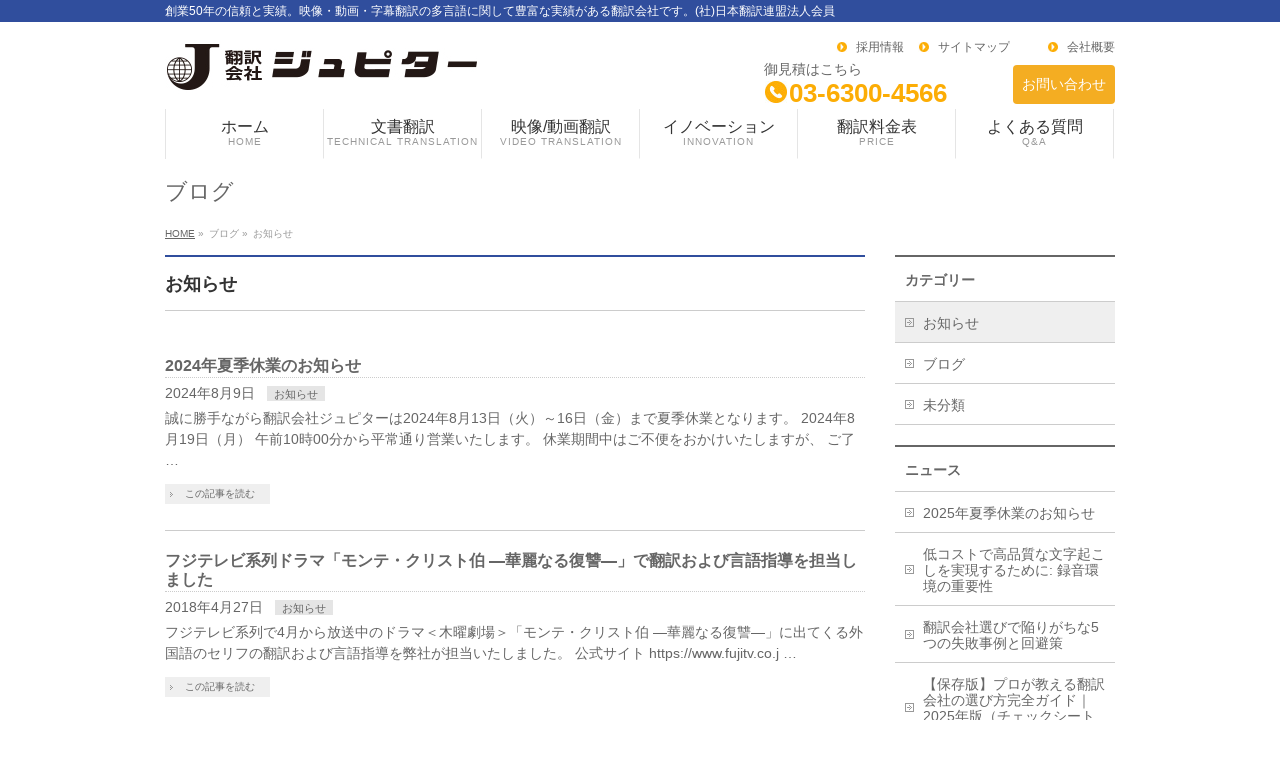

--- FILE ---
content_type: text/html; charset=UTF-8
request_url: https://honyaku-jupiter.com/category/%E3%81%8A%E7%9F%A5%E3%82%89%E3%81%9B/
body_size: 33056
content:
<!DOCTYPE html>
<!--[if IE]>
<meta http-equiv="X-UA-Compatible" content="IE=Edge">
<![endif]-->
<html xmlns:fb="http://ogp.me/ns/fb#" lang="ja">
<head>
<meta charset="UTF-8" />
<title>お知らせ | 東京の翻訳会社ジュピター</title>
<link rel="start" href="https://honyaku-jupiter.com" title="HOME" />
<link rel="alternate" href="https://honyaku-jupiter.com" hreflang="ja" />
<script>
  (function(i,s,o,g,r,a,m){i['GoogleAnalyticsObject']=r;i[r]=i[r]||function(){
  (i[r].q=i[r].q||[]).push(arguments)},i[r].l=1*new Date();a=s.createElement(o),
  m=s.getElementsByTagName(o)[0];a.async=1;a.src=g;m.parentNode.insertBefore(a,m)
  })(window,document,'script','https://www.google-analytics.com/analytics.js','ga');

  ga('create', 'UA-78945658-1', 'auto');
  ga('send', 'pageview');

</script>

<!-- BizVektor v1.8.13 -->

<meta id="viewport" name="viewport" content="width=device-width, initial-scale=1">
<link rel='dns-prefetch' href='//html5shiv.googlecode.com' />
<link rel='dns-prefetch' href='//maxcdn.bootstrapcdn.com' />
<link rel='dns-prefetch' href='//fonts.googleapis.com' />
<link rel='dns-prefetch' href='//s.w.org' />
<link rel="alternate" type="application/rss+xml" title="東京の翻訳会社ジュピター &raquo; フィード" href="https://honyaku-jupiter.com/feed/" />
<link rel="alternate" type="application/rss+xml" title="東京の翻訳会社ジュピター &raquo; コメントフィード" href="https://honyaku-jupiter.com/comments/feed/" />
<link rel="alternate" type="application/rss+xml" title="東京の翻訳会社ジュピター &raquo; お知らせ カテゴリーのフィード" href="https://honyaku-jupiter.com/category/%e3%81%8a%e7%9f%a5%e3%82%89%e3%81%9b/feed/" />
<meta name="description" content="お知らせ について。東京の翻訳会社ジュピター 創業50年の信頼と実績。映像・動画・字幕翻訳の多言語に関して豊富な実績がある翻訳会社です。(社)日本翻訳連盟法人会員" />
		<script type="text/javascript">
			window._wpemojiSettings = {"baseUrl":"https:\/\/s.w.org\/images\/core\/emoji\/11.2.0\/72x72\/","ext":".png","svgUrl":"https:\/\/s.w.org\/images\/core\/emoji\/11.2.0\/svg\/","svgExt":".svg","source":{"concatemoji":"https:\/\/honyaku-jupiter.com\/hp\/wp-includes\/js\/wp-emoji-release.min.js?ver=5.1.19"}};
			!function(e,a,t){var n,r,o,i=a.createElement("canvas"),p=i.getContext&&i.getContext("2d");function s(e,t){var a=String.fromCharCode;p.clearRect(0,0,i.width,i.height),p.fillText(a.apply(this,e),0,0);e=i.toDataURL();return p.clearRect(0,0,i.width,i.height),p.fillText(a.apply(this,t),0,0),e===i.toDataURL()}function c(e){var t=a.createElement("script");t.src=e,t.defer=t.type="text/javascript",a.getElementsByTagName("head")[0].appendChild(t)}for(o=Array("flag","emoji"),t.supports={everything:!0,everythingExceptFlag:!0},r=0;r<o.length;r++)t.supports[o[r]]=function(e){if(!p||!p.fillText)return!1;switch(p.textBaseline="top",p.font="600 32px Arial",e){case"flag":return s([55356,56826,55356,56819],[55356,56826,8203,55356,56819])?!1:!s([55356,57332,56128,56423,56128,56418,56128,56421,56128,56430,56128,56423,56128,56447],[55356,57332,8203,56128,56423,8203,56128,56418,8203,56128,56421,8203,56128,56430,8203,56128,56423,8203,56128,56447]);case"emoji":return!s([55358,56760,9792,65039],[55358,56760,8203,9792,65039])}return!1}(o[r]),t.supports.everything=t.supports.everything&&t.supports[o[r]],"flag"!==o[r]&&(t.supports.everythingExceptFlag=t.supports.everythingExceptFlag&&t.supports[o[r]]);t.supports.everythingExceptFlag=t.supports.everythingExceptFlag&&!t.supports.flag,t.DOMReady=!1,t.readyCallback=function(){t.DOMReady=!0},t.supports.everything||(n=function(){t.readyCallback()},a.addEventListener?(a.addEventListener("DOMContentLoaded",n,!1),e.addEventListener("load",n,!1)):(e.attachEvent("onload",n),a.attachEvent("onreadystatechange",function(){"complete"===a.readyState&&t.readyCallback()})),(n=t.source||{}).concatemoji?c(n.concatemoji):n.wpemoji&&n.twemoji&&(c(n.twemoji),c(n.wpemoji)))}(window,document,window._wpemojiSettings);
		</script>
		<style type="text/css">
img.wp-smiley,
img.emoji {
	display: inline !important;
	border: none !important;
	box-shadow: none !important;
	height: 1em !important;
	width: 1em !important;
	margin: 0 .07em !important;
	vertical-align: -0.1em !important;
	background: none !important;
	padding: 0 !important;
}
</style>
	<link rel='stylesheet' id='wp-block-library-css'  href='https://honyaku-jupiter.com/hp/wp-includes/css/dist/block-library/style.min.css?ver=5.1.19' type='text/css' media='all' />
<link rel='stylesheet' id='font-awesome-css'  href='//maxcdn.bootstrapcdn.com/font-awesome/4.2.0/css/font-awesome.min.css?ver=4.2.0' type='text/css' media='all' />
<link rel='stylesheet' id='arconix-shortcodes-css'  href='https://honyaku-jupiter.com/hp/wp-content/plugins/arconix-shortcodes/includes/css/arconix-shortcodes.min.css?ver=2.0.3' type='text/css' media='all' />
<link rel='stylesheet' id='contact-form-7-css'  href='https://honyaku-jupiter.com/hp/wp-content/plugins/contact-form-7/includes/css/styles.css?ver=4.4.2' type='text/css' media='all' />
<link rel='stylesheet' id='Biz_Vektor_common_style-css'  href='https://honyaku-jupiter.com/hp/wp-content/themes/biz-vektor/css/bizvektor_common_min.css?ver=20141106' type='text/css' media='all' />
<link rel='stylesheet' id='Biz_Vektor_Design_style-css'  href='https://honyaku-jupiter.com/hp/wp-content/themes/biz-vektor/design_skins/plain/plain.css?ver=5.1.19' type='text/css' media='all' />
<link rel='stylesheet' id='Biz_Vektor_plugin_sns_style-css'  href='https://honyaku-jupiter.com/hp/wp-content/themes/biz-vektor/plugins/sns/style_bizvektor_sns.css?ver=5.1.19' type='text/css' media='all' />
<link rel='stylesheet' id='Biz_Vektor_add_font_awesome-css'  href='//maxcdn.bootstrapcdn.com/font-awesome/4.3.0/css/font-awesome.min.css?ver=5.1.19' type='text/css' media='all' />
<link rel='stylesheet' id='Biz_Vektor_add_web_fonts-css'  href='//fonts.googleapis.com/css?family=Droid+Sans%3A700%7CLato%3A900%7CAnton&#038;ver=5.1.19' type='text/css' media='all' />
<link rel='stylesheet' id='cpsh-shortcodes-css'  href='https://honyaku-jupiter.com/hp/wp-content/plugins/column-shortcodes/assets/css/shortcodes.css?ver=0.6.6' type='text/css' media='all' />
<script type='text/javascript' src='https://honyaku-jupiter.com/hp/wp-includes/js/jquery/jquery.js?ver=1.12.4'></script>
<script type='text/javascript' src='https://honyaku-jupiter.com/hp/wp-includes/js/jquery/jquery-migrate.min.js?ver=1.4.1'></script>
<script type='text/javascript' src='//html5shiv.googlecode.com/svn/trunk/html5.js'></script>
<link rel='https://api.w.org/' href='https://honyaku-jupiter.com/wp-json/' />
<link rel="EditURI" type="application/rsd+xml" title="RSD" href="https://honyaku-jupiter.com/hp/xmlrpc.php?rsd" />
<link rel="wlwmanifest" type="application/wlwmanifest+xml" href="https://honyaku-jupiter.com/hp/wp-includes/wlwmanifest.xml" /> 
<!-- [ BizVektor OGP ] -->
<meta property="og:site_name" content="東京の翻訳会社ジュピター" />
<meta property="og:url" content="https://honyaku-jupiter.com/category/%e3%81%8a%e7%9f%a5%e3%82%89%e3%81%9b/" />
<meta property="fb:app_id" content="" />
<meta property="og:type" content="article" />
<!-- [ /BizVektor OGP ] -->
<!--[if lte IE 8]>
<link rel="stylesheet" type="text/css" media="all" href="https://honyaku-jupiter.com/hp/wp-content/themes/biz-vektor/design_skins/plain/plain_oldie.css" />
<![endif]-->
<link rel="pingback" href="https://honyaku-jupiter.com/hp/xmlrpc.php" />
<link rel="icon" href="https://honyaku-jupiter.com/hp/wp-content/uploads/2016/02/cropped-img_jupiter_03-32x32.jpg" sizes="32x32" />
<link rel="icon" href="https://honyaku-jupiter.com/hp/wp-content/uploads/2016/02/cropped-img_jupiter_03-192x192.jpg" sizes="192x192" />
<link rel="apple-touch-icon-precomposed" href="https://honyaku-jupiter.com/hp/wp-content/uploads/2016/02/cropped-img_jupiter_03-180x180.jpg" />
<meta name="msapplication-TileImage" content="https://honyaku-jupiter.com/hp/wp-content/uploads/2016/02/cropped-img_jupiter_03-270x270.jpg" />
<style type="text/css">
/*-------------------------------------------*/
/*	menu divide
/*-------------------------------------------*/
@media (min-width: 970px) {
#gMenu .menu > li { width:158px; text-align:center; }
#gMenu .menu > li.current_menu_item,
#gMenu .menu > li.current-menu-item,
#gMenu .menu > li.current-menu-ancestor,
#gMenu .menu > li.current_page_item,
#gMenu .menu > li.current_page_ancestor,
#gMenu .menu > li.current-page-ancestor { width:159px; }
}
</style>
<!--[if lte IE 8]>
<style type="text/css">
#gMenu .menu li { width:158px; text-align:center; }
#gMenu .menu li.current_page_item,
#gMenu .menu li.current_page_ancestor { width:159px; }
</style>
<![endif]-->
<style type="text/css">
/*-------------------------------------------*/
/*	font
/*-------------------------------------------*/
h1,h2,h3,h4,h4,h5,h6,#header #site-title,#pageTitBnr #pageTitInner #pageTit,#content .leadTxt,#sideTower .localHead {font-family: "ヒラギノ角ゴ Pro W3","Hiragino Kaku Gothic Pro","メイリオ",Meiryo,Osaka,"ＭＳ Ｐゴシック","MS PGothic",sans-serif; }
#pageTitBnr #pageTitInner #pageTit { font-weight:lighter; }
#gMenu .menu li a strong {font-family: "ヒラギノ角ゴ Pro W3","Hiragino Kaku Gothic Pro","メイリオ",Meiryo,Osaka,"ＭＳ Ｐゴシック","MS PGothic",sans-serif; }
</style>
<link rel="stylesheet" href="https://honyaku-jupiter.com/hp/wp-content/themes/biz-vektor/style.css" type="text/css" media="all" />
<style type="text/css">
.arconix-toggle-title{
color:#304E9D;
}

.fre_box {
    border: 1px solid #ccc;
    background-color: #f5f5f5;
    padding: 25px 25px;
    margin-bottom: 20px;
    clear: both;
}

.contact_bt a{
    display: block;
    background: #F4AD22;
    padding: 9px;
    color: #ffffff;
    text-decoration: none;
float:right;
    border-radius: 4px;
    -webkit-border-radius: 4px;
    -moz-border-radius: 4px;
}

dt a{
color:#ffffff !important;
}

.tel_head{
margin-top:-6px;
    float: left;
}

.orenzi{
    background: url(https://honyaku-jupiter.com/hp/wp-content/uploads/2016/02/tel.jpg) no-repeat;
    padding: 7px 0px 0px 25px;
    text-decoration: none;
    background-position: 1px;
    background-position-y: 5px;
    display: block;
    font-size: 26px;
    font-weight: bold;
    color: #FCAD05;
    margin-top: -4px;
}

.head_c{
float:right;
width: 351px;
}

.head_list{
width:100%;
}
.head_list li{
font-size: 12px;
    width: 30%;
    text-decoration: none;
    background-position: 2px;
    display: inline-block;
    float: right;
    text-align: right;
}
.head_list li a{
    background: url(https://honyaku-jupiter.com/hp/wp-content/uploads/2016/02/ar.jpg) no-repeat;
    padding:0px 0px 0px 22px;
    text-decoration: none;
    background-position: 2px;
    background-position-y: 5px;
    display: inline-block;
}


.ft_space{
margin-top:100px;
}

.one_third{
margin-bottom:10px !important;
}

.bd{
border:1px #cccccc solid;
margin-bottom:5px !important;
}

.content_b{
margin-top:30px !important;
}

.img_mini{
margin-top:30px;
}

.clear{
clear:both;
}

.bt a{
display:block;
float:right;
background:#F4AD22;
padding:4px;
color:#ffffff;
text-decoration:none;
	border-radius: 4px;		/* CSS3草案 */
	-webkit-border-radius: 4px;	/* Safari,Google Chrome用 */
	-moz-border-radius: 4px;	/* Firefox用 */
}

.mini_text{
margin:27px auto;
}

.number{
color:#ffffff;
padding:11px 20px;
margin-right:10px;
background:#214D9E;
	border-radius: 50px;		/* CSS3草案 */
	-webkit-border-radius: 50px;	/* Safari,Google Chrome用 */
	-moz-border-radius: 50px;	/* Firefox用 */
}

.mini_title{
color:#3767B6;
font-size:100%;
font-weight:bold;
display: block;
}

.m_title{
border-left:3px #214E9F solid;
    padding: 2px 12px;
}

.big_title{
font-size:150%;
color:#224EA1;
border-bottom:1px solid #EEEEEE;
padding:20px;
margin-bottom:20px;
margin-top:20px;
text-align:center;
}

#footerSection{
background:#0051A3;
}
.main_img{
text-align:center;
}
.main_title{
text-align:center;
margin-bottom:10px;
margin-top:5px;
font-size:bold;
font-size:16px;
}
.main_text{
min-height: 185px;
}

.main_list li a{
text-decoration:none;
background:#5FD0F1;
padding:5px;
color:#ffffff;
display: block;
margin-bottom:10px;
text-align:center;
	border-radius: 3px;		/* CSS3草案 */
	-webkit-border-radius: 3px;	/* Safari,Google Chrome用 */
	-moz-border-radius: 3px;	/* Firefox用 */
}



@media (min-width: 480px) {

.mini_title{
color:#3767B6;
font-size:130%;
font-weight:bold;
display: block;
}


}</style>
	</head>

<body class="archive category category-4 two-column right-sidebar">

<div id="fb-root"></div>

<div id="wrap">


<!-- [ #headerTop ] -->
<div id="headerTop">
<div class="innerBox">
<div id="site-description">創業50年の信頼と実績。映像・動画・字幕翻訳の多言語に関して豊富な実績がある翻訳会社です。(社)日本翻訳連盟法人会員</div>
</div>
</div><!-- [ /#headerTop ] -->

<!-- [ #header ] -->
<div id="header">
<div id="headerInner" class="innerBox">
<!-- [ #headLogo ] -->
<div id="site-title">
<a href="https://honyaku-jupiter.com/" title="東京の翻訳会社ジュピター" rel="home">
<img src="https://honyaku-jupiter.com/hp/wp-content/uploads/2016/02/img_jupiter_03.jpg" alt="東京の翻訳会社ジュピター" /></a>
</div>
<!-- [ /#headLogo ] -->

<!-- [ #headContact ] -->

<div class="head_c">
<ul class="head_list">
<li><a href="https://honyaku-jupiter.com/会社概要/">会社概要</a></li>
<li><a href="https://honyaku-jupiter.com/%E3%82%B5%E3%82%A4%E3%83%88%E3%83%9E%E3%83%83%E3%83%97/">サイトマップ</a></li>
<li><a href="https://honyaku-jupiter.com/採用情報/">採用情報</a></li>

<div class="tel_head">
御見積はこちら
<span class="orenzi">03-6300-4566</span>
</div>
<div class="contact_bt"><a href="https://honyaku-jupiter.com/%E3%81%8A%E5%95%8F%E3%81%84%E5%90%88%E3%82%8F%E3%81%9B/">お問い合わせ</a></div>
</div>
<!-- [ /#headContact ] -->

</div>
<!-- #headerInner -->
</div>
<!-- [ /#header ] -->


<!-- [ #gMenu ] -->
<div id="gMenu" class="itemClose">
<div id="gMenuInner" class="innerBox">
<h3 class="assistive-text" onclick="showHide('gMenu');"><span>MENU</span></h3>
<div class="skip-link screen-reader-text">
	<a href="#content" title="メニューを飛ばす">メニューを飛ばす</a>
</div>
<div class="menu-%e3%82%b0%e3%83%ad%e3%83%bc%e3%83%90%e3%83%ab%e3%83%a1%e3%83%8b%e3%83%a5%e3%83%bc-container"><ul id="menu-%e3%82%b0%e3%83%ad%e3%83%bc%e3%83%90%e3%83%ab%e3%83%a1%e3%83%8b%e3%83%a5%e3%83%bc" class="menu"><li id="menu-item-25" class="menu-item menu-item-type-custom menu-item-object-custom menu-item-home"><a href="https://honyaku-jupiter.com/"><strong>ホーム</strong><span>HOME</span></a></li>
<li id="menu-item-200" class="menu-item menu-item-type-post_type menu-item-object-page menu-item-has-children"><a href="https://honyaku-jupiter.com/%e6%96%87%e6%9b%b8%e7%bf%bb%e8%a8%b3/"><strong>文書翻訳</strong><span>TECHNICAL TRANSLATION</span></a>
<ul class="sub-menu">
	<li id="menu-item-202" class="menu-item menu-item-type-post_type menu-item-object-page"><a href="https://honyaku-jupiter.com/%e6%96%87%e6%9b%b8%e7%bf%bb%e8%a8%b3/%e3%83%9e%e3%83%8b%e3%83%a5%e3%82%a2%e3%83%ab%e7%bf%bb%e8%a8%b3/">マニュアル翻訳</a></li>
	<li id="menu-item-203" class="menu-item menu-item-type-post_type menu-item-object-page"><a href="https://honyaku-jupiter.com/%e6%96%87%e6%9b%b8%e7%bf%bb%e8%a8%b3/%e5%a5%91%e7%b4%84%e6%9b%b8%e3%83%bb%e7%89%b9%e8%a8%b1%e7%bf%bb%e8%a8%b3/">契約書・特許翻訳</a></li>
	<li id="menu-item-201" class="menu-item menu-item-type-post_type menu-item-object-page"><a href="https://honyaku-jupiter.com/%e6%96%87%e6%9b%b8%e7%bf%bb%e8%a8%b3/%e8%ab%96%e6%96%87%e7%bf%bb%e8%a8%b3/">論文翻訳</a></li>
</ul>
</li>
<li id="menu-item-27" class="menu-item menu-item-type-post_type menu-item-object-page menu-item-has-children"><a href="https://honyaku-jupiter.com/%e6%98%a0%e5%83%8f%e7%bf%bb%e8%a8%b3/"><strong>映像/動画翻訳</strong><span>VIDEO TRANSLATION</span></a>
<ul class="sub-menu">
	<li id="menu-item-211" class="menu-item menu-item-type-post_type menu-item-object-page"><a href="https://honyaku-jupiter.com/%e6%98%a0%e5%83%8f%e7%bf%bb%e8%a8%b3/%e4%bc%81%e6%a5%ad%e7%94%a8pr%e6%98%a0%e5%83%8f/">字幕翻訳（ウェビナー、PR/研修ビデオ、YouTube）</a></li>
	<li id="menu-item-212" class="menu-item menu-item-type-post_type menu-item-object-page"><a href="https://honyaku-jupiter.com/%e6%98%a0%e5%83%8f%e7%bf%bb%e8%a8%b3/%e5%a4%96%e5%9b%bd%e4%ba%ba%e3%83%8a%e3%83%ac%e3%83%bc%e3%82%bf%e3%83%bc/">外国人ナレーター派遣</a></li>
	<li id="menu-item-206" class="menu-item menu-item-type-post_type menu-item-object-page"><a href="https://honyaku-jupiter.com/%e6%98%a0%e5%83%8f%e7%bf%bb%e8%a8%b3/%e6%b5%b7%e5%a4%96%e6%98%a0%e7%94%bb%e3%83%bb%e3%83%89%e3%83%a9%e3%83%9e%e3%83%bb%e3%82%a2%e3%83%8b%e3%83%a1/">海外映画・ドラマ・アニメ</a></li>
</ul>
</li>
<li id="menu-item-179" class="menu-item menu-item-type-post_type menu-item-object-page menu-item-has-children"><a href="https://honyaku-jupiter.com/%e3%82%a4%e3%83%8e%e3%83%99%e3%83%bc%e3%82%b7%e3%83%a7%e3%83%b3%e5%88%86%e9%87%8e/"><strong>イノベーション</strong><span>INNOVATION</span></a>
<ul class="sub-menu">
	<li id="menu-item-233" class="menu-item menu-item-type-post_type menu-item-object-page"><a href="https://honyaku-jupiter.com/%e3%82%a4%e3%83%8e%e3%83%99%e3%83%bc%e3%82%b7%e3%83%a7%e3%83%b3%e5%88%86%e9%87%8e/web%e3%82%b5%e3%82%a4%e3%83%88%e7%bf%bb%e8%a8%b3/">WEBサイト翻訳（パンフレット、広告翻訳）</a></li>
	<li id="menu-item-234" class="menu-item menu-item-type-post_type menu-item-object-page"><a href="https://honyaku-jupiter.com/%e3%82%a4%e3%83%8e%e3%83%99%e3%83%bc%e3%82%b7%e3%83%a7%e3%83%b3%e5%88%86%e9%87%8e/%e3%82%a2%e3%83%97%e3%83%aa%e3%83%bb%e3%82%b2%e3%83%bc%e3%83%a0%e7%bf%bb%e8%a8%b3/">アプリ・ゲーム翻訳</a></li>
	<li id="menu-item-235" class="menu-item menu-item-type-post_type menu-item-object-page"><a href="https://honyaku-jupiter.com/%e3%82%a4%e3%83%8e%e3%83%99%e3%83%bc%e3%82%b7%e3%83%a7%e3%83%b3%e5%88%86%e9%87%8e/%e9%80%9a%e8%a8%b3/">通訳</a></li>
</ul>
</li>
<li id="menu-item-30" class="menu-item menu-item-type-post_type menu-item-object-page"><a href="https://honyaku-jupiter.com/%e6%96%99%e9%87%91%e8%a1%a8/"><strong>翻訳料金表</strong><span>PRICE</span></a></li>
<li id="menu-item-31" class="menu-item menu-item-type-post_type menu-item-object-page"><a href="https://honyaku-jupiter.com/%e3%82%88%e3%81%8f%e3%81%82%e3%82%8b%e8%b3%aa%e5%95%8f/"><strong>よくある質問</strong><span>Q&#038;A</span></a></li>
</ul></div>
</div><!-- [ /#gMenuInner ] -->
</div>
<!-- [ /#gMenu ] -->


<div id="pageTitBnr">
<div class="innerBox">
<div id="pageTitInner">
<div id="pageTit">
ブログ</div>
</div><!-- [ /#pageTitInner ] -->
</div>
</div><!-- [ /#pageTitBnr ] -->
<!-- [ #panList ] -->
<div id="panList">
<div id="panListInner" class="innerBox">
<ul><li id="panHome"><a href="https://honyaku-jupiter.com"><span>HOME</span></a> &raquo; </li><li><span>ブログ</span> &raquo; </li><li><span>お知らせ</span></li></ul></div>
</div>
<!-- [ /#panList ] -->

<div id="main"><!-- [ #container ] -->
<div id="container" class="innerBox">
	<!-- [ #content ] -->
	<div id="content" class="content">
	<h1 class="contentTitle">お知らせ</h1>			<div class="infoList">
		
									<!-- [ .infoListBox ] -->
<div id="post-1463" class="infoListBox ttBox">
	<div class="entryTxtBox">
	<h4 class="entryTitle">
	<a href="https://honyaku-jupiter.com/2024%e5%b9%b4%e5%a4%8f%e5%ad%a3%e4%bc%91%e6%a5%ad%e3%81%ae%e3%81%8a%e7%9f%a5%e3%82%89%e3%81%9b/">2024年夏季休業のお知らせ</a>
		</h4>
	<p class="entryMeta">
	<span class="infoDate">2024年8月9日</span><span class="infoCate"> <a href="https://honyaku-jupiter.com/category/%e3%81%8a%e7%9f%a5%e3%82%89%e3%81%9b/" rel="tag">お知らせ</a></span>
	</p>
	<p>誠に勝手ながら翻訳会社ジュピターは2024年8月13日（火）～16日（金）まで夏季休業となります。 2024年8月19日（月） 午前10時00分から平常通り営業いたします。 休業期間中はご不便をおかけいたしますが、 ご了 &#8230;</p>
	<div class="moreLink"><a href="https://honyaku-jupiter.com/2024%e5%b9%b4%e5%a4%8f%e5%ad%a3%e4%bc%91%e6%a5%ad%e3%81%ae%e3%81%8a%e7%9f%a5%e3%82%89%e3%81%9b/">この記事を読む</a></div>
	</div><!-- [ /.entryTxtBox ] -->
	
		
</div><!-- [ /.infoListBox ] -->							<!-- [ .infoListBox ] -->
<div id="post-489" class="infoListBox ttBox">
	<div class="entryTxtBox">
	<h4 class="entryTitle">
	<a href="https://honyaku-jupiter.com/%e3%83%95%e3%82%b8%e3%83%86%e3%83%ac%e3%83%93%e7%b3%bb%e5%88%97%e3%83%89%e3%83%a9%e3%83%9e%e3%80%8c%e3%83%a2%e3%83%b3%e3%83%86%e3%83%bb%e3%82%af%e3%83%aa%e3%82%b9%e3%83%88%e4%bc%af-%e2%80%95%e8%8f%af/">フジテレビ系列ドラマ「モンテ・クリスト伯 ―華麗なる復讐―」で翻訳および言語指導を担当しました</a>
		</h4>
	<p class="entryMeta">
	<span class="infoDate">2018年4月27日</span><span class="infoCate"> <a href="https://honyaku-jupiter.com/category/%e3%81%8a%e7%9f%a5%e3%82%89%e3%81%9b/" rel="tag">お知らせ</a></span>
	</p>
	<p>フジテレビ系列で4月から放送中のドラマ＜木曜劇場＞「モンテ・クリスト伯 ―華麗なる復讐―」に出てくる外国語のセリフの翻訳および言語指導を弊社が担当いたしました。 公式サイト https://www.fujitv.co.j &#8230;</p>
	<div class="moreLink"><a href="https://honyaku-jupiter.com/%e3%83%95%e3%82%b8%e3%83%86%e3%83%ac%e3%83%93%e7%b3%bb%e5%88%97%e3%83%89%e3%83%a9%e3%83%9e%e3%80%8c%e3%83%a2%e3%83%b3%e3%83%86%e3%83%bb%e3%82%af%e3%83%aa%e3%82%b9%e3%83%88%e4%bc%af-%e2%80%95%e8%8f%af/">この記事を読む</a></div>
	</div><!-- [ /.entryTxtBox ] -->
	
		
</div><!-- [ /.infoListBox ] -->							<!-- [ .infoListBox ] -->
<div id="post-293" class="infoListBox ttBox">
	<div class="entryTxtBox">
	<h4 class="entryTitle">
	<a href="https://honyaku-jupiter.com/%e7%bf%bb%e8%a8%b3%e8%80%85%e5%8b%9f%e9%9b%86%e4%b8%ad/">翻訳者募集中</a>
		</h4>
	<p class="entryMeta">
	<span class="infoDate">2016年6月27日</span><span class="infoCate"> <a href="https://honyaku-jupiter.com/category/%e3%81%8a%e7%9f%a5%e3%82%89%e3%81%9b/" rel="tag">お知らせ</a></span>
	</p>
	<p>ジュピターでは翻訳者を随時募集しております。 特に急募している分野は下記のとおりです。 ・映像字幕翻訳者、ゲーム翻訳者 ・技術マニュアル系　日本語⇔英語　翻訳者 ・論文・契約書　日本語⇔英語 ・東南アジア言語の翻訳者・ナ &#8230;</p>
	<div class="moreLink"><a href="https://honyaku-jupiter.com/%e7%bf%bb%e8%a8%b3%e8%80%85%e5%8b%9f%e9%9b%86%e4%b8%ad/">この記事を読む</a></div>
	</div><!-- [ /.entryTxtBox ] -->
	
		
</div><!-- [ /.infoListBox ] -->							<!-- [ .infoListBox ] -->
<div id="post-144" class="infoListBox ttBox">
	<div class="entryTxtBox">
	<h4 class="entryTitle">
	<a href="https://honyaku-jupiter.com/%e3%83%9b%e3%83%bc%e3%83%a0%e3%83%9a%e3%83%bc%e3%82%b8%e3%82%92%e3%83%aa%e3%83%8b%e3%83%a5%e3%83%bc%e3%82%a2%e3%83%ab%e8%87%b4%e3%81%97%e3%81%be%e3%81%97%e3%81%9f%e3%80%82/">ホームページをリニューアル致しました。</a>
		</h4>
	<p class="entryMeta">
	<span class="infoDate">2016年5月10日</span><span class="infoCate"> <a href="https://honyaku-jupiter.com/category/%e3%81%8a%e7%9f%a5%e3%82%89%e3%81%9b/" rel="tag">お知らせ</a></span>
	</p>
	<p>この度、ジュピターのホームページをリニューアルいたしました。 今後とも弊社を何卒よろしくお願いいたします。</p>
	<div class="moreLink"><a href="https://honyaku-jupiter.com/%e3%83%9b%e3%83%bc%e3%83%a0%e3%83%9a%e3%83%bc%e3%82%b8%e3%82%92%e3%83%aa%e3%83%8b%e3%83%a5%e3%83%bc%e3%82%a2%e3%83%ab%e8%87%b4%e3%81%97%e3%81%be%e3%81%97%e3%81%9f%e3%80%82/">この記事を読む</a></div>
	</div><!-- [ /.entryTxtBox ] -->
	
		
</div><!-- [ /.infoListBox ] -->					
				</div><!-- [ /.infoList ] -->
		</div>
	<!-- [ /#content ] -->

<!-- [ #sideTower ] -->
<div id="sideTower" class="sideTower">
<div class="sideWidget widget widget_categories" id="categories-2"><h3 class="localHead">カテゴリー</h3>		<ul>
				<li class="cat-item cat-item-4 current-cat"><a href="https://honyaku-jupiter.com/category/%e3%81%8a%e7%9f%a5%e3%82%89%e3%81%9b/" >お知らせ</a>
</li>
	<li class="cat-item cat-item-7"><a href="https://honyaku-jupiter.com/category/%e3%83%96%e3%83%ad%e3%82%b0/" >ブログ</a>
</li>
	<li class="cat-item cat-item-1"><a href="https://honyaku-jupiter.com/category/%e6%9c%aa%e5%88%86%e9%a1%9e/" >未分類</a>
</li>
		</ul>
			</div>		<div class="sideWidget widget widget_recent_entries" id="recent-posts-2">		<h3 class="localHead">ニュース</h3>		<ul>
											<li>
					<a href="https://honyaku-jupiter.com/2025%e5%b9%b4%e5%a4%8f%e5%ad%a3%e4%bc%91%e6%a5%ad%e3%81%ae%e3%81%8a%e7%9f%a5%e3%82%89%e3%81%9b/">2025年夏季休業のお知らせ</a>
									</li>
											<li>
					<a href="https://honyaku-jupiter.com/%e4%bd%8e%e3%82%b3%e3%82%b9%e3%83%88%e3%81%a7%e9%ab%98%e5%93%81%e8%b3%aa%e3%81%aa%e6%96%87%e5%ad%97%e8%b5%b7%e3%81%93%e3%81%97%e3%82%92%e5%ae%9f%e7%8f%be%e3%81%99%e3%82%8b%e3%81%9f%e3%82%81%e3%81%ab/">低コストで高品質な文字起こしを実現するために: 録音環境の重要性</a>
									</li>
											<li>
					<a href="https://honyaku-jupiter.com/1487-2/">翻訳会社選びで陥りがちな5つの失敗事例と回避策</a>
									</li>
											<li>
					<a href="https://honyaku-jupiter.com/%e7%bf%bb%e8%a8%b3%e4%bc%9a%e7%a4%be%e3%81%ae%e9%81%b8%e3%81%b3%e6%96%b9-%e5%a4%b1%e6%95%97%e3%81%97%e3%81%aa%e3%81%84%e3%81%9f%e3%82%81%e3%81%ae%e4%b8%8a%e6%89%8b%e3%81%aa%e9%81%b8%e3%81%b3%e6%96%b9/">【保存版】プロが教える翻訳会社の選び方完全ガイド｜2025年版（チェックシート付）</a>
									</li>
											<li>
					<a href="https://honyaku-jupiter.com/2024%e5%b9%b4%e5%a4%8f%e5%ad%a3%e4%bc%91%e6%a5%ad%e3%81%ae%e3%81%8a%e7%9f%a5%e3%82%89%e3%81%9b/">2024年夏季休業のお知らせ</a>
									</li>
					</ul>
		</div>	<div class="localSection sideWidget">
	<div class="localNaviBox">
	<h3 class="localHead">カテゴリー</h3>
	<ul class="localNavi">
		<li class="cat-item cat-item-4 current-cat"><a href="https://honyaku-jupiter.com/category/%e3%81%8a%e7%9f%a5%e3%82%89%e3%81%9b/" >お知らせ</a>
</li>
	<li class="cat-item cat-item-7"><a href="https://honyaku-jupiter.com/category/%e3%83%96%e3%83%ad%e3%82%b0/" >ブログ</a>
</li>
	<li class="cat-item cat-item-1"><a href="https://honyaku-jupiter.com/category/%e6%9c%aa%e5%88%86%e9%a1%9e/" >未分類</a>
</li>
 
	</ul>
	</div>
	</div>
	</div>
<!-- [ /#sideTower ] -->
</div>
<!-- [ /#container ] -->

</div><!-- #main -->

<div id="back-top">
<a href="#wrap">
	<img id="pagetop" src="https://honyaku-jupiter.com/hp/wp-content/themes/biz-vektor/js/res-vektor/images/footer_pagetop.png" alt="PAGETOP" />
</a>
</div>

<!-- [ #footerSection ] -->
<div id="footerSection">

	<div id="pagetop">
	<div id="pagetopInner" class="innerBox">
	<a href="#wrap">PAGETOP</a>
	</div>
	</div>

	<div id="footMenu">
	<div id="footMenuInner" class="innerBox">
		</div>
	</div>

	<!-- [ #footer ] -->
	<div id="footer">
	<!-- [ #footerInner ] -->
	<div id="footerInner" class="innerBox">
		<dl id="footerOutline">
		<dt><img src="https://honyaku-jupiter.com/hp/wp-content/uploads/2016/02/img_jupiter_79.jpg" alt="東京の翻訳会社ジュピター" /></br>
〒151-0053</br>
東京都渋谷区代々木2-23-1</br>
ニューステイトメナー750</br>
電話番号：03-6300-4566
</dt>
		<dd>
				</dd>
		</dl>
		<!-- [ #footerSiteMap ] -->
		<div id="footerSiteMap">
<div class="menu-%e3%83%95%e3%83%83%e3%82%bf%e3%83%bc%e3%83%a1%e3%83%8b%e3%83%a5%e3%83%bc-container"><ul id="menu-%e3%83%95%e3%83%83%e3%82%bf%e3%83%bc%e3%83%a1%e3%83%8b%e3%83%a5%e3%83%bc" class="menu"><li id="menu-item-40" class="menu-item menu-item-type-custom menu-item-object-custom menu-item-home menu-item-40"><a href="https://honyaku-jupiter.com/">ホーム</a></li>
<li id="menu-item-47" class="menu-item menu-item-type-post_type menu-item-object-page menu-item-47"><a href="https://honyaku-jupiter.com/%e6%96%87%e6%9b%b8%e7%bf%bb%e8%a8%b3/">文書翻訳</a></li>
<li id="menu-item-49" class="menu-item menu-item-type-post_type menu-item-object-page menu-item-49"><a href="https://honyaku-jupiter.com/%e6%98%a0%e5%83%8f%e7%bf%bb%e8%a8%b3/">映像/動画翻訳</a></li>
<li id="menu-item-191" class="menu-item menu-item-type-post_type menu-item-object-page menu-item-191"><a href="https://honyaku-jupiter.com/%e3%82%a4%e3%83%8e%e3%83%99%e3%83%bc%e3%82%b7%e3%83%a7%e3%83%b3%e5%88%86%e9%87%8e/">イノベーション分野</a></li>
<li id="menu-item-48" class="menu-item menu-item-type-post_type menu-item-object-page menu-item-48"><a href="https://honyaku-jupiter.com/%e6%96%99%e9%87%91%e8%a1%a8/">翻訳料金表</a></li>
<li id="menu-item-45" class="menu-item menu-item-type-post_type menu-item-object-page menu-item-45"><a href="https://honyaku-jupiter.com/%e4%bc%9a%e7%a4%be%e6%a6%82%e8%a6%81/">会社概要</a></li>
<li id="menu-item-46" class="menu-item menu-item-type-post_type menu-item-object-page menu-item-46"><a href="https://honyaku-jupiter.com/%e6%8e%a1%e7%94%a8%e6%83%85%e5%a0%b1/">採用情報</a></li>
<li id="menu-item-44" class="menu-item menu-item-type-post_type menu-item-object-page menu-item-44"><a href="https://honyaku-jupiter.com/%e3%82%88%e3%81%8f%e3%81%82%e3%82%8b%e8%b3%aa%e5%95%8f/">よくある質問</a></li>
<li id="menu-item-41" class="menu-item menu-item-type-post_type menu-item-object-page menu-item-41"><a href="https://honyaku-jupiter.com/%e3%81%8a%e5%95%8f%e3%81%84%e5%90%88%e3%82%8f%e3%81%9b/">お問い合わせ</a></li>
<li id="menu-item-42" class="menu-item menu-item-type-post_type menu-item-object-page menu-item-42"><a href="https://honyaku-jupiter.com/%e3%82%b5%e3%82%a4%e3%83%88%e3%83%9e%e3%83%83%e3%83%97/">サイトマップ</a></li>
</ul></div></div>
		<!-- [ /#footerSiteMap ] -->
	</div>
	<!-- [ /#footerInner ] -->
	</div>
	<!-- [ /#footer ] -->

	<!-- [ #siteBottom ] -->
	<div id="siteBottom">
	<div id="siteBottomInner" class="innerBox">
Copyright © ジュピター All Rights Reserved.
	</div>
	</div>
	<!-- [ /#siteBottom ] -->
</div>
<!-- [ /#footerSection ] -->
</div>
<!-- [ /#wrap ] -->
<script type='text/javascript' src='https://honyaku-jupiter.com/hp/wp-content/plugins/contact-form-7/includes/js/jquery.form.min.js?ver=3.51.0-2014.06.20'></script>
<script type='text/javascript'>
/* <![CDATA[ */
var _wpcf7 = {"loaderUrl":"https:\/\/honyaku-jupiter.com\/hp\/wp-content\/plugins\/contact-form-7\/images\/ajax-loader.gif","recaptchaEmpty":"\u3042\u306a\u305f\u304c\u30ed\u30dc\u30c3\u30c8\u3067\u306f\u306a\u3044\u3053\u3068\u3092\u8a3c\u660e\u3057\u3066\u304f\u3060\u3055\u3044\u3002","sending":"\u9001\u4fe1\u4e2d ..."};
/* ]]> */
</script>
<script type='text/javascript' src='https://honyaku-jupiter.com/hp/wp-content/plugins/contact-form-7/includes/js/scripts.js?ver=4.4.2'></script>
<script type='text/javascript' src='https://honyaku-jupiter.com/hp/wp-includes/js/wp-embed.min.js?ver=5.1.19'></script>
<script type='text/javascript'>
/* <![CDATA[ */
var bv_sliderParams = {"slideshowSpeed":"5000","animation":"fade"};
/* ]]> */
</script>
<script type='text/javascript' src='https://honyaku-jupiter.com/hp/wp-content/themes/biz-vektor/js/biz-vektor-min.js?ver=1.8.1' defer='defer'></script>
</body>
</html>

--- FILE ---
content_type: text/plain
request_url: https://www.google-analytics.com/j/collect?v=1&_v=j102&a=807793117&t=pageview&_s=1&dl=https%3A%2F%2Fhonyaku-jupiter.com%2Fcategory%2F%25E3%2581%258A%25E7%259F%25A5%25E3%2582%2589%25E3%2581%259B%2F&ul=en-us%40posix&dt=%E3%81%8A%E7%9F%A5%E3%82%89%E3%81%9B%20%7C%20%E6%9D%B1%E4%BA%AC%E3%81%AE%E7%BF%BB%E8%A8%B3%E4%BC%9A%E7%A4%BE%E3%82%B8%E3%83%A5%E3%83%94%E3%82%BF%E3%83%BC&sr=1280x720&vp=1280x720&_u=IEBAAEABAAAAACAAI~&jid=216138259&gjid=1068627462&cid=1663028581.1768964039&tid=UA-78945658-1&_gid=1034712632.1768964039&_r=1&_slc=1&z=1505351346
body_size: -451
content:
2,cG-FMXKW681PK